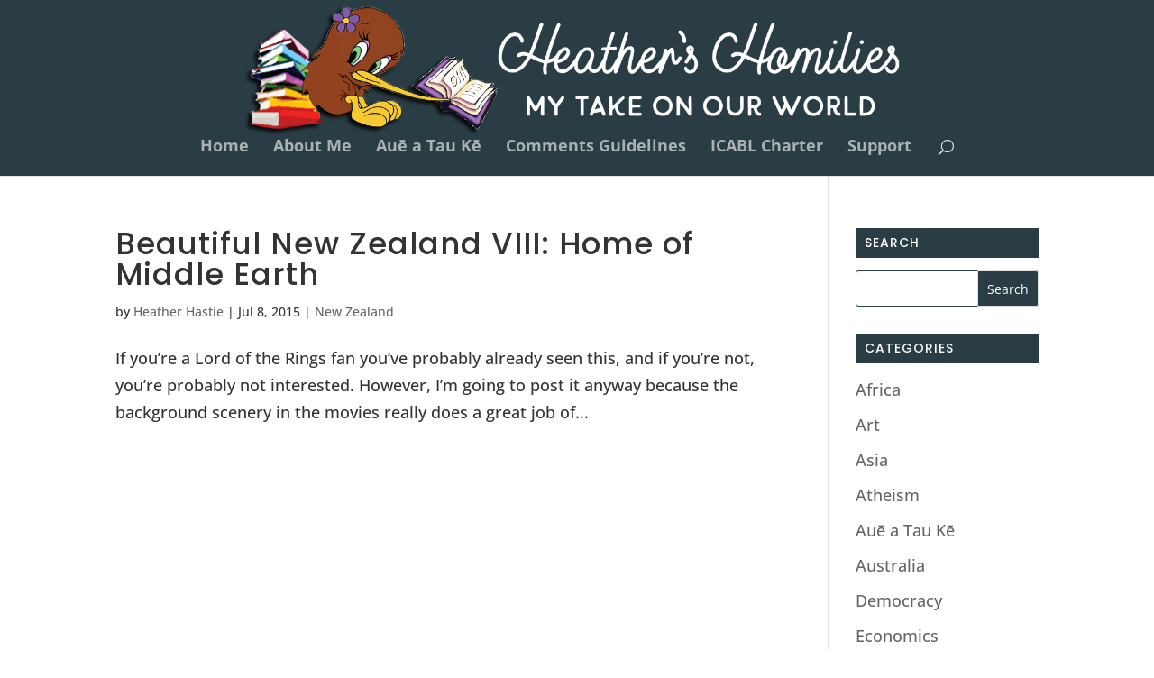

--- FILE ---
content_type: application/javascript
request_url: https://www.heatherhastie.com/wp-content/cache/wpfc-minified/894r0k2o/btm8q.js
body_size: 1756
content:
(function(d, e, s){
if(typeof(likebtn_wl)=="undefined"){
a=d.createElement(e);
m=d.getElementsByTagName(e)[0];
a.async=1;
a.src=s;
m.parentNode.insertBefore(a, m);
}
likebtn_init();
})(document, 'script', '//w.likebtn.com/js/w/widget.js');
function likebtn_init(){
if(typeof(LikeBtn)!="undefined"){
LikeBtn.init();
}
setTimeout(likebtn_init, 250);
}
function likebtn_eh(event){
var old_type=0;
if(event.wrapper){
var custom_eh=event.wrapper.getAttribute('data-custom_eh');
if(custom_eh){
var callback=window[custom_eh];
if(typeof(callback)==='function'){
try {
callback(event);
} catch(e){
likebtn_log("Error occured calling event handler function '" + custom_eh + "': " + e.message);
}}
}}
var modal_content=event.wrapper.getAttribute('data-clk_modal');
if(event.type==="likebtn.click"&&modal_content){
likebtn_modal(modal_content);
return;
}
if(typeof(event.settings.prx)!=="undefined"&&event.settings.prx){
return;
}
var type=0;
if(event.type==="likebtn.like"){
type=1;
}else if(event.type==="likebtn.dislike"){
type=-1;
}else if(event.type==="likebtn.unlike"){
old_type=1;
type=0;
}else if(event.type==="likebtn.undislike"){
old_type=-1;
type=0;
}else{
return;
}
if(typeof(likebtn_eh_data)==="undefined"){
likebtn_log('likebtn_eh_data not set');
return;
}
var data={
action: 'likebtn_event_handler',
old_type: old_type,
type: type,
identifier: event.settings.identifier,
security: likebtn_eh_data.security
};
likebtn_ajax(likebtn_eh_data.ajaxurl, data, function(){
if(this.readyState==XMLHttpRequest.DONE){
if(this.status==200){
var response=JSON.parse(this.responseText);
if(response){
if(response.result&&response.result=='success'){
}else{
var msg='Error sending ajax request';
if(response.message){
msg +=': '+response.message;
}
likebtn_log(msg);
}}else{
likebtn_log('Error parsing ajax response');
}}else{
likebtn_log('Error sending ajax request');
}}
});
}
function likebtn_ajax(url, data, callback, method){
var xmlhttp;
if(typeof(method)==="undefined"){
method="POST";
}
if(window.XMLHttpRequest){
xmlhttp=new XMLHttpRequest();
}else{
xmlhttp=new ActiveXObject("Microsoft.XMLHTTP");
}
xmlhttp.onreadystatechange=callback;
xmlhttp.open(method, url, true);
xmlhttp.setRequestHeader('Content-type', 'application/x-www-form-urlencoded');
xmlhttp.send(likebtn_http_build_query(data));
}
function likebtn_log(msg){
if(typeof(console)!=="undefined"){
console.log(msg);
}}
function likebtn_http_build_query(params){
var lst=[];
for (var key in params){
if(params.hasOwnProperty(key)){
lst.push(encodeURIComponent(key)+"="+encodeURIComponent(params[key]));
}}
return lst.join("&");
}
function likebtn_modal(content){
if(typeof(window['likebtn_modal_popup'])!=="undefined"){
window['likebtn_modal_popup'].open();
return;
}
var html =
'<div class="likebtn-mdl-wrapper">'+
'<div class="likebtn-mdl-content">'+
'<div class="likebtn-mdl-title">'+
'<button type="button" class="likebtn-mdl-close">&times;</button>'+
'</div>'+
'<div class="likebtn-mdl-body">'+
'<p>'+content+'</p>'+
'</div>'+
'</div>'+
'</div>';
var popup_el=document.createElement('div');
popup_el.innerHTML=html;
if(popup_el.childNodes[0]){
popup_el=popup_el.childNodes[0];
}
document.body.appendChild(popup_el);
window['likebtn_modal_popup']=new Popup(popup_el, {
width: 400,
height: 300,
closeBtnClass: 'likebtn-mdl-close'
});
window['likebtn_modal_popup'].open();
}
!function(t,e){e(0,t)}(this,function(t,e){"use strict";function n(t,e){return this instanceof n?(this.opts=f({},f(c,e)),this.el=t,void this.init()):new n(t,e)}var i=window,o=document,s=o.documentElement,c={width:500,height:400,offsetX:0,offsetY:0,zIndex:999,closeBtnClass:"popup-close"},f=function(t,e){for(var n in e)e.hasOwnProperty(n)&&(t[n]=e[n]);return t},u=function(){return i.innerWidth||s.clientWidth},r=function(){return i.innerHeight||s.clientHeight},h=function(){return i.pageXOffset||s.scrollLeft},l=function(){return i.pageYOffset||s.scrollTop},a=function(t,e){if(e=e||o,e.getElementsByClassName)return e.getElementsByClassName(t);for(var n=[],i=new RegExp("^|\\s+"+t+"\\s+|$"),s=e.getElementsByTagName("*"),c=0,f=s.length;f>c;c++)i.test(s[c].className)&&n.push(s[c]);return n},p=function(t,e,n){t.addEventListener?t.addEventListener(e,n,!1):t.attachEvent("on"+e,n)};return f(n.prototype,{init:function(){var t=this.opts;f(this.el.style,{position:"absolute",width:t.width+"px",height:'auto',zIndex:t.zIndex}),this.bindEvent()},bindEvent:function(){var t=a(this.opts.closeBtnClass)[0],e=this;p(t,"click",function(){e.close()}),p(o,"keydown",function(t){t=t||window.event;var n=t.which||t.keyCode;27===n&&e.close()}),p(i,"resize",function(){e.setPosition()})},open:function(){this.el.style.display="block",this.setPosition()},close:function(){this.el.style.display="none"},setPosition:function(){var t=this.opts,e=l()+Math.max(0,(r()-t.height)/2),n=h()+Math.max(0,(u()-t.width)/2);f(this.el.style,{top:e+t.offsetY+"px",left:n+t.offsetX+"px"})}}),t&&t.fn?t.fn.popup=function(e){var i=[];return this.each(function(t,o){i.push(new n(o,e))}),{open:function(){t.each(i,function(t,e){e.open()})},close:function(){t.each(i,function(t,e){e.close()})}}}:e&&(e.Popup=n),n});